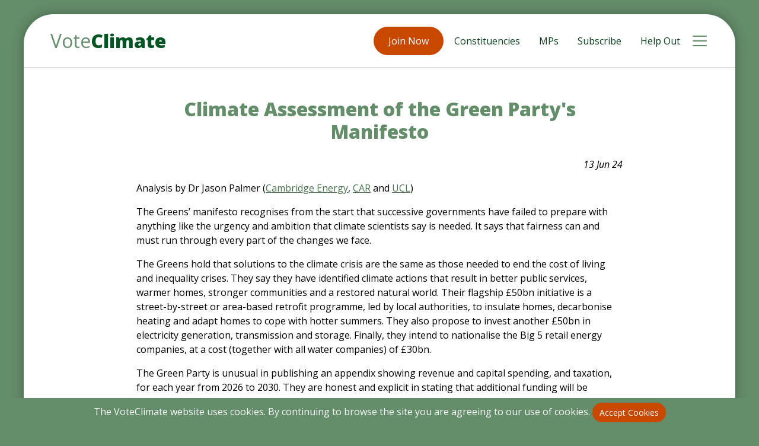

--- FILE ---
content_type: text/html; charset=UTF-8
request_url: https://voteclimate.uk/news/green_party_manifesto_review.htm
body_size: 6642
content:
<div class="js-cookie-consent cookie-consent fixed-bottom bg-secondary p-2 text-light text-center">

    <span class="cookie-consent__message">
        The VoteClimate website uses cookies. By continuing to browse the site you are agreeing to our use of cookies. 
    </span>

    <button class="js-cookie-consent-agree cookie-consent__agree btn btn-sm btn-primary bg-alt">
        Accept Cookies
    </button>

</div>

    <script>

        window.laravelCookieConsent = (function () {

            const COOKIE_VALUE = 1;
            const COOKIE_DOMAIN = 'voteclimate.uk';

            function consentWithCookies() {
                setCookie('voteclimate_cookie_consent', COOKIE_VALUE, 90);
                hideCookieDialog();
            }

            function cookieExists(name) {
                return (document.cookie.split('; ').indexOf(name + '=' + COOKIE_VALUE) !== -1);
            }

            function hideCookieDialog() {
                const dialogs = document.getElementsByClassName('js-cookie-consent');

                for (let i = 0; i < dialogs.length; ++i) {
                    dialogs[i].style.display = 'none';
                }
            }

            function setCookie(name, value, expirationInDays) {
                const date = new Date();
                date.setTime(date.getTime() + (expirationInDays * 24 * 60 * 60 * 1000));
                document.cookie = name + '=' + value
                    + ';expires=' + date.toUTCString()
                    + ';domain=' + COOKIE_DOMAIN
                    + ';path=/'
                    + ';samesite=lax';
            }

            if (cookieExists('voteclimate_cookie_consent')) {
                hideCookieDialog();
            }

            const buttons = document.getElementsByClassName('js-cookie-consent-agree');

            for (let i = 0; i < buttons.length; ++i) {
                buttons[i].addEventListener('click', consentWithCookies);
            }

            return {
                consentWithCookies: consentWithCookies,
                hideCookieDialog: hideCookieDialog
            };
        })();
    </script>



<!DOCTYPE html>
<html lang="en">

<head>
    
    <!-- Google tag (gtag.js) -->
<script async src="https://www.googletagmanager.com/gtag/js?id=G-F9B2WH64QH"></script>
<script>
  window.dataLayer = window.dataLayer || [];
  function gtag(){dataLayer.push(arguments);}
  gtag('js', new Date());

  gtag('config', 'G-F9B2WH64QH');
</script>
    <meta charset="utf-8">
    <meta name="viewport" content="width=device-width, initial-scale=1.0, shrink-to-fit=no">
    <title>VoteClimate: Climate Assessment of the Green Party&#039;s Manifesto</title>
    <link rel="stylesheet" href="/assets/bootstrap/css/bootstrap.min.css">
    <link rel="stylesheet" href="https://fonts.googleapis.com/css?family=Open+Sans:400,400i,800,800i&amp;display=swap">
    <link rel="stylesheet" href="https://cdnjs.cloudflare.com/ajax/libs/font-awesome/6.7.2/css/all.min.css">
    <link rel="stylesheet" href="/assets/css/styles.css?4apr24">

    <link rel="icon" href="/favicon.ico" type="image/x-icon">

    <script src="/assets/js/jquery.min.js"></script>

    
    
        <meta name="description" content="Climate Assessment of the Green Party's Manifesto">
    <meta name="keywords" content="Climate Assessment of the Green Party's Manifesto">
    
    
        <style>
.party-box {
    padding: 2px;
    border-radius: 5px;
    display: inline-block;
    white-space: nowrap;
    font-weight: bold;
}
    </style>
    
    
    
    
    </head>

<body>
    <div class="page-wrap mx-auto mt-1 mt-md-4">
        <nav class="navbar navbar-light py-3 border-bottom main-nav">
            <div class="container">
                 
                <a class="navbar-brand d-flex align-items-center" href="/"><span><span class="text-secondary">Vote<span class="text-primary"><strong>Climate</strong></span></span></span></a>
                                
                
                                    <a class="btn btn-secondary bg-alt mr-3 mr-md-2 ml-auto d-none d-sm-block" role="button" href="/register">Join Now</a>
                                <ul class="list-inline d-none d-md-block mb-0 mr-lg-2 key-links">
                    
                                            <li class="list-inline-item d-none d-sm-inline-block"><a href="/find_your_constituency.htm">Constituencies</a></li>
                                                            <li class="list-inline-item d-none d-sm-inline-block"><a href="/find_your_mp.htm">MPs</a></li>
                                        <li class="list-inline-item d-none d-lg-inline-block"><a href="/subscribe.htm">Subscribe</a></li>
                    
                                        <li class="list-inline-item d-none d-lg-inline-block"><a href="/volunteer_help_out.htm">Help Out</a></li>
                                    </ul><button data-toggle="collapse" class="navbar-toggler border-0 p-0 collapsed position-relative" data-target="#navcol-2"><span class="sr-only">Toggle navigation</span><span class="navbar-toggler-icon"></span></button>
                <div class="collapse navbar-collapse" id="navcol-2">
                    <ul class="navbar-nav text-right hamburger-nav">
                        <li class="nav-item"><a class="nav-link" href="/">Home</a></li>
                        <li class="nav-item"><a class="nav-link" href="/register">Join Now</a></li>
                        <li class="nav-item"><a class="nav-link" href="/subscribe.htm">Subscribe</a></li>
                        <li class="nav-item"><a class="nav-link" href="/volunteer_help_out.htm">Volunteer / Help Out</a></li>
                        
                                                <li class="nav-item"><a class="nav-link" href="/find_your_constituency.htm">Find Your Constituency</a></li>
                                                <li class="nav-item"><a class="nav-link" href="/find_your_mp.htm">Find Your MP</a></li>
                                                <li class="nav-item"><a class="nav-link" href="/news.htm">News</a></li>
                        <li class="nav-item"><a class="nav-link" href="/constituencies/electoral_analysis.htm">Electoral Analysis</a></li>
                        <li class="nav-item"><a class="nav-link" href="/data">Data Resources</a></li>
                        <li class="nav-item"><a class="nav-link" href="/dashboard">Log in / Update My Details</a></li>
                                                <li class="nav-item"><a class="nav-link" href="/sitemap.htm">More...</a></li>
                    </ul>
                </div>
            </div>
        </nav>

        
        <form id="logout-form" action="https://voteclimate.uk/logout" method="POST" style="display: none;"><input type="hidden" name="_token" value="0Uk8utZVXyLKFFm73KtAHg84IKy2P1cWcQ8ldGkx"></form>

        
        
        
        <section class="std-section">

                  
            <div class="container  narrower ">

            
                                <div class="row">
                    <div class="col">

                        <div class="narrower mx-auto mb-4">
                            <h2 class="text-center text-secondary"><strong>Climate Assessment of the Green Party's Manifesto</strong></h2>
                        </div>

                        <div class="narrower mx-auto mb-4">
        <p style="text-align:right"><i>13 Jun 24</i></p>

        <p>Analysis by Dr Jason Palmer (<a href="http://CambridgeEnergy.org.uk">Cambridge Energy</a>, <a href="http://carltd.com">CAR</a> and <a href="https://www.ucl.ac.uk/bartlett/energy/">UCL</a>)</p>

        <p>The Greens’ manifesto recognises from the start that successive governments have failed to prepare with anything like the urgency and ambition that climate scientists say is needed. It says that fairness can and must run through every part of the changes we face.</p>
        <p>The Greens hold that solutions to the climate crisis are the same as those needed to end the cost of living and inequality crises. They say they have identified climate actions that result in better public services, warmer homes, stronger communities and a restored natural world. Their flagship &pound;50bn initiative is a street-by-street or area-based retrofit programme, led by local authorities, to insulate homes, decarbonise heating and adapt homes to cope with hotter summers. They also propose to invest another &pound;50bn in electricity generation, transmission and storage. Finally, they intend to nationalise the Big 5 retail energy companies, at a cost (together with all water companies) of &pound;30bn.</p>
        <p>The Green Party is unusual in publishing an appendix showing revenue and capital spending, and taxation, for each year from 2026 to 2030. They are honest and explicit in stating that additional funding will be needed, paid for by additional public borrowing and varying between &pound;45bn and 85bn a year. The ‘Green economic transformation’ will be the largest element in their planned capital spending.</p>

        <p><a href="https://greenparty.org.uk/app/uploads/2024/06/Green-Party-2024-General-Election-Manifesto-Long-version-with-cover.pdf">Green Manifesto</a></p>

        <p style="text-align:center; margin-bottom: 20px"><b>How much would each party's manifesto commitments reduce UK CO2e emissions?</b>
            <br />
            <a href="/news/party_manifesto_climate_impact_comparison.htm">Party Manifestos - Climate Comparison</a>
        </p>

        <div class="table-responsive">
    <table class="table table-bordered">
        <colgroup>
        <col></col>
        <col class="bg-light"></col>
        <col></col>
    </colgroup>
    <thead class="thead-dark">
        <tr>
            <th>Key pledges in the next parliament</th>
            <th>Impact on UK emissions</th>
            <th>Impact on per capita emissions</th>
            </tr>
        </thead>
        <tbody>

        <tr>
                <td>
                Ensure all new housing developments are accompanied by enhanced services so residents do not have to rely on cars
                </td>
                    <td style="text-align: center">
                    <span class="party-box" style="background-color: red">Low</span>
                 </td>
                    <td style="text-align: center">
                    <span class="party-box" style="background-color: orange">Medium<br />(for households affected)</span>
                </td>
            </tr>

            
        <tr>
                <td>
                Change Building Regulations so all new homes meet Passivhaus standards
                rely on cars
                </td>
                <td style="text-align: center">
                    <span class="party-box" style="background-color: red">Low</span>
                 </td>
                    <td style="text-align: center">
                    <span class="party-box" style="background-color: lightgreen">High<br />(for households affected)</span>
                </td>
            </tr>

            <tr>
                <td>
                Require house builders to include solar panels and low-carbon heating in all new homes
                </td>
                    <td style="text-align: center">
                    <span class="party-box" style="background-color: red">Low</span>
                </td>
                    <td style="text-align: center">
                    <span class="party-box" style="background-color: red">Low</span>
                </td>
            </tr>

            <tr>
                <td>
                Upgrade Minimum Energy Efficiency Standard (for rented properties) from EPC ‘E’ to ‘C’
                </td>
                    <td style="text-align: center">
                    <span class="party-box" style="background-color: red">Low</span>
                </td>
                    <td style="text-align: center">
                    <span class="party-box" style="background-color: orange">Medium<br />(for households affected)</span>
                </td>
            </tr>

            <tr>
                <td>
                Invest &pound;29bn over five years to insulate homes to EPC ‘B’ or above: &pound;12bn for social housing and &pound;17bn for privately-owned homes
                </td>
                <td style="text-align: center">
                    <span class="party-box" style="background-color: orange">Medium</span>
                 </td>
                    <td style="text-align: center">
                    <span class="party-box" style="background-color: lightgreen">High<br />(for households affected)</span>
                </td>
            </tr>

            <tr>
                <td>
                Invest &pound;4bn over five years to insulate public buildings (primarily schools and hospitals)
                </td>
                    <td style="text-align: center">
                    <span class="party-box" style="background-color: red">Low</span>
                </td>
                    <td style="text-align: center">
                    <span class="party-box" style="background-color: red">Low</span>
                </td>
            </tr>

            <tr>
                <td>
                Make &pound;1bn available as grants to retrofit privately-owned non-domestic
                </td>
                    <td style="text-align: center">
                    <span class="party-box" style="background-color: red">Low</span>
                </td>
                    <td style="text-align: center">
                    <span class="party-box" style="background-color: orange">Medium (for buildings affected)</span>
                </td>
            </tr>

            <tr>
                <td>
                Invest &pound;9bn over five years for heating systems (e.g. heat pumps)
                </td>
                <td style="text-align: center">
                    <span class="party-box" style="background-color: red">Low</span>
                 </td>
                    <td style="text-align: center">
                    <span class="party-box" style="background-color: lightgreen">High<br />(for households affected)</span>
                </td>
            </tr>
            <tr>
                <td>
                Invest &pound;7bn over five years to stop homes from overheating
                </td>
                    <td style="text-align: center">
                    Unquantifiable: depends how
                </td>
                    <td style="text-align: center">
                    Unquantifiable: depends how
                </td>
            </tr>
            <tr>
                <td>
                All planning applications to include whole-life carbon and energy calculations
                </td>
                    <td style="text-align: center">
                    <span class="party-box" style="background-color: red">Low</span>
                </td>
                    <td style="text-align: center">
                    <span class="party-box" style="background-color: red">Low</span>
                </td>
            </tr>
            <tr>
                <td>
                All materials from demolition to be considered for re-use, and higher costs for disposing of construction waste
                </td>
                    <td style="text-align: center">
                    <span class="party-box" style="background-color: red">Low</span>
                </td>
                    <td style="text-align: center">
                    <span class="party-box" style="background-color: red">Low</span>
                </td>
            </tr>
            <tr>
                <td>
                Push for 70% of UK electricity to come from wind power by 2030
                </td>
                    <td style="text-align: center">
                    <span class="party-box" style="background-color: orange">Medium</span>
                </td>
                    <td style="text-align: center">
                    <span class="party-box" style="background-color: red">Low</span>
                </td>
            </tr>
            <tr>
                <td>
                <b>No new oil and gas licences</b>, and an end to all oil and gas subsidies
                </td>
                    <td style="text-align: center">
                    <span class="party-box" style="background-color: orange">Medium</span>
                </td>
                    <td style="text-align: center">
                    <span class="party-box" style="background-color: red">Low</span>
                </td>
            </tr>
            <tr>
                <td>
                Introduce a carbon tax on all fossil fuels, proportional to GHG emissions and rising over time
                </td>
                    <td style="text-align: center">
                    Unquantifiable: depends how much
                </td>
                    <td style="text-align: center">
                    Unquantifiable: depends how much
                </td>
            </tr>
            <tr>
                <td>
                Push for &pound;4bn a year investment in skills and training, including retrofit and transitioning
                </td>
                    <td style="text-align: center">
                    Unquantifiable
                </td>
                    <td style="text-align: center">
                    Unquantifiable
                </td>
            </tr>
            <tr>
                <td>
                Introduce new support for solar and other renewables, including marine, hydro and geothermal energy
                </td>
                    <td style="text-align: center">
                    Unquantifiable
                </td>
                    <td style="text-align: center">
                    Unquantifiable
                </td>
            </tr>
            <tr>
                <td>
                End the de-facto ban on onshore wind
                </td>
                    <td style="text-align: center">
                    <span class="party-box" style="background-color: orange">Medium</span>
                </td>
                    <td style="text-align: center">
                    <span class="party-box" style="background-color: red">Low</span>
                </td>
            </tr>
            <tr>
                <td>
                Open up more coastal waters for offshore wind and marine energy by transferring the Crown Estate to public ownership
                </td>
                    <td style="text-align: center">
                    <span class="party-box" style="background-color: red">Low</span>
                    </td>
                    <td style="text-align: center">
                    <span class="party-box" style="background-color: red">Low</span>
                </td>
            </tr>
            <tr>
                <td>
                Support and rapidly increase use of green hydrogen in industry and as energy storage
                </td>
                    <td style="text-align: center">
                    <span class="party-box" style="background-color: red">Low</span>
                </td>
                    <td style="text-align: center">
                    <span class="party-box" style="background-color: red">Low</span>
                </td>
            </tr>
            <tr>
                <td>
                Cease development of new nuclear power stations
                </td>
                    <td style="text-align: center">
                    <span class="party-box" style="background-color: yellow">RISE in emissions</span>
                </td>
                    <td style="text-align: center">
                    <span class="party-box" style="background-color: yellow">RISE in emissions</span>
                </td>
            </tr>
            <tr>
                <td>
                Invest &pound;50bn in electricity generation, transmission and storage
                </td>
                    <td style="text-align: center">
                    <span class="party-box" style="background-color: orange">Medium</span>
                </td>
                    <td style="text-align: center">
                    <span class="party-box" style="background-color: orange">Medium</span>
                </td>
            </tr>
            <tr>
                <td>
                Invest &pound;30bn in a modern, electrified railway
                </td>
                    <td style="text-align: center">
                    <span class="party-box" style="background-color: red">Low</span>
                </td>
                    <td style="text-align: center">
                    <span class="party-box" style="background-color: red">Low</span>
                </td>
            </tr>
            <tr>
                <td>
                Invest &pound;7bn in public transport infrastructure and &pound;6bn in active travel
                </td>
                    <td style="text-align: center">
                    <span class="party-box" style="background-color: orange">Medium</span>
                </td>
                    <td style="text-align: center">
                    <span class="party-box" style="background-color: orange">Medium</span>
                </td>
            </tr>
            <tr>
                <td>
                Invest &pound;4bn reducing the climate impact of road transport
                </td>
                    <td style="text-align: center">
                    <span class="party-box" style="background-color: red">Low</span>
                </td>
                    <td style="text-align: center">
                    <span class="party-box" style="background-color: red">Low</span>
                </td>
            </tr>
            <tr>
                <td>
                Invest &pound;11bn reducing emissions from industry
                </td>
                    <td style="text-align: center">
                    Unquantifiable: depends how
                </td>
                    <td style="text-align: center">
                    Unquantifiable: depends how
                </td>
            </tr>
            <tr>
                <td>
                Reduce emissions of fluorinated gases from all manufactured goods, and increase scope of ban on single-use plastics
                </td>
                    <td style="text-align: center">
                    Unquantifiable: depends how much
                </td>
                    <td style="text-align: center">
                    Unquantifiable: depends how much
                </td>
            </tr>
            <tr>
                <td>
                Require UK banks to present clear pathways to divesting from fossil fuel assets by 2030 at the latest
                </td>
                    <td style="text-align: center">
                    <span class="party-box" style="background-color: red">Low</span>
                </td>
                    <td style="text-align: center">
                    <span class="party-box" style="background-color: red">Low</span>
                </td>
            </tr>
            <tr>
                <td>
                Mandate the Bank of England to make sustainability and tackling climate change become central objectives, and plan around the 1.5C Paris warming limit
                </td>
                    <td style="text-align: center">
                    <span class="party-box" style="background-color: red">Low</span>
                </td>
                    <td style="text-align: center">
                    <span class="party-box" style="background-color: red">Low</span>
                </td>
            </tr>
            <tr>
                <td>
                UK pension funds and other financial institutions will need to divest from fossil fuels by 2030
                </td>
                    <td style="text-align: center">
                    <span class="party-box" style="background-color: red">Low</span>
                </td>
                    <td style="text-align: center">
                    <span class="party-box" style="background-color: red">Low</span>
                </td>
            </tr>
            <tr>
                <td>
                Give local authorities &pound;2bn a year to provide grants for businesses to decarbonise
                </td>
                    <td style="text-align: center">
                    <span class="party-box" style="background-color: orange">Medium</span>
                </td>
                    <td style="text-align: center">
                    <span class="party-box" style="background-color: orange">Medium</span>
                </td>
            </tr>
            <tr>
                <td>
                Require manufacturers to produce only the most energy-efficient white goods
                </td>
                    <td style="text-align: center">
                    Unquantifiable (likely to be medium), and rise over time
                </td>
                    <td style="text-align: center">
                    Unquantifiable (low, but rising)
                </td>
            </tr>
        </tbody>
        </table>
    </div>

    <p>NB: Only some of the Greens’ manifesto commitments are for the first parliament. These policies are flagged (‘in the first five years’). All comparisons here are against the counterfactual of current Government policies.</p>

        <p>
    <br /><br />
    Back to: <a href="/news.htm">News &amp; Analysis</a>
</p>    </div>

                    </div>
                </div>
                
            </div>
        </section>

        
        <section class="std-section  bg-tint ">
            <div class="container">
                <div class="row d-flex align-items-md-center">
                    <div class="col d-flex flex-column justify-content-center align-items-center flex-lg-row text-center text-lg-left">
                        <h2 class="text-primary mb-3 mb-lg-0 d-inline-block">Maximise your <span class="text-alt">vote</span>&nbsp;to <span class="text-alt">save</span>&nbsp;the <span class="text-alt">planet</span>.</h2>
                                                <a class="btn btn-secondary bg-alt mx-3" role="button" href="/register">Join Now</a>
                                            </div>
                </div>
            </div>
        </section>
        <footer class="text-white bg-primary">
            <div class="container text-center py-4 py-lg-5">
                <ul class="list-inline d-flex justify-content-center contacts-links mx-auto">
                    <li class="list-inline-item"><script><!--
document.write('<a href=\"m' + 'ai' + 'l' + 'to:' + 'comms' + '@' + 'voteclimate.uk' + '\">');
document.write("<i class=\"far fa-envelope fa-2x\"><\/i>" + '</a>');
// --></script></li>
                    <li class="list-inline-item"><a href="https://VoteClimateUK.bsky.social/" target="_blank"><i class="fa-brands fa-bluesky fa-2x"></i></a></li>
                    <li class="list-inline-item"><a href="https://X.com/VoteClimateUK" target="_blank"><i class="fa-brands fa-x-twitter fa-2x"></i></a></li>
                    <li class="list-inline-item"><a href="https://www.facebook.com/VoteClimateUK" target="_blank"><i class="fab fa-facebook-f fa-2x"></i></a></li>
                    <li class="list-inline-item"><a href="https://www.instagram.com/VoteClimate_UK" target="_blank"><i class="fab fa-instagram fa-2x"></i></a></li>
                    <li class="list-inline-item"><a href="https://www.tiktok.com/@VoteClimate_UK" target="_blank"><i class="fab fa-tiktok fa-2x"></i></a></li>
                </ul>
                
                <p class="text-white-50 mb-0 small">Copyright &#169; 2026 VoteClimate Ltd</p>
            </div>
        </footer>
    </div>
    <script src="/assets/bootstrap/js/bootstrap.min.js"></script>



</body>

</html> 

--- FILE ---
content_type: text/css
request_url: https://voteclimate.uk/assets/css/styles.css?4apr24
body_size: 8207
content:
/* @override 
	http://127.0.0.1:8000/styles.css */

body {
  font-family: 'Open Sans', sans-serif;
  color: black;
  background-color: #648d6a;
}

.bg-tint {
  background-color: #d8eedb;
}

.std-section {
  padding: 50px 0;
}

.contacts-links li {
  margin: 0 20px;
}

.contacts-links li a {
  color: white;
}

h1, h2, h3, h4, h5, h6 {
  font-weight: 800;
  color: #015522;
  margin-bottom: .5em;
}

.btn {
  border-radius: 50px;
  border: none;
  padding: 12px 25px;
  text-decoration: none;
}

.icon-circle {
  background-color: #648d6a;
  display: inline-flex;
  border-radius: 50%;
  font-size: 24px;
  color: white;
  margin-bottom: 10px;
  width: 56px;
  height: 56px;
  line-height: 56px;
  align-items: center;
  justify-content: center;
}

html {
  scroll-behavior: smooth;
}

.border-bottom {
  border-color: #999!important;
}

.btn-primary {
  background-color: #093e1e;
}

.bg-primary {
  background-color: #093e1e!important;
}

.text-secondary {
  color: #648d6a!important;
}

.bg-secondary {
  background-color: #648d6a!important;
}

.bg-secondary-tint {
  background-color: #dbe8dd!important;
}

.text-primary {
  color: #015522!important;
}

.navbar-brand {
  font-size: 32px;
  text-decoration: none;
}

.hero-img {
  object-fit: contain;
  height: 100%;
  width: 100%;
  max-height: 550px;
}

.narrower {
  max-width: 850px;
}

a {
  color: #48714e;
  text-decoration: underline;
  /* allow long URLs to wrap in Chrome */
  word-wrap: break-word;
}

.btn:hover {
  background-color: #48714e;
}

.btn-primary:hover {
}

a:hover {
  color: #093e1e;
}

.bg-light {
  background-color: #eee!important;
}

.text-alt {
  color: #c84800;
}

.bg-alt {
  background-color: #c84800;
}

.btn.bg-alt:hover {
  background-color: #631e00;
}

.page-wrap {
  background-color: white;
  border-radius: 50px;
  max-width: 1200px;
  box-shadow: 0px 0px 20px rgba(0,0,0,0.3);
}

.table .thead-dark th {
  background-color: #48714e;
  border-bottom-width: 1px;
  border-color: #48714e;
  border-right-color: white;
}

.table .thead-dark th:last-of-type {
  border-right-color: #48714e;
}

/* Hamburger icon when expanded */

.navbar-toggler .navbar-toggler-icon, .navbar-toggler.collapsed .navbar-toggler-icon:hover {
  background-image: url("data:image/svg+xml,%3csvg xmlns='http://www.w3.org/2000/svg' width='30' height='30' viewBox='0 0 30 30'%3e%3cpath stroke='rgba%280, 36, 32, 1%29' stroke-linecap='round' stroke-miterlimit='10' stroke-width='2' d='M4 7h22M4 15h22M4 23h22'/%3e%3c/svg%3e");
}

/* Hamburger icon when collapsed */

.navbar-toggler.collapsed .navbar-toggler-icon {
  background-image: url("data:image/svg+xml,%3csvg xmlns='http://www.w3.org/2000/svg' width='30' height='30' viewBox='0 0 30 30'%3e%3cpath stroke='rgba%28100, 141, 106, 1%29' stroke-linecap='round' stroke-miterlimit='10' stroke-width='2' d='M4 7h22M4 15h22M4 23h22'/%3e%3c/svg%3e");
}

.navbar-toggler-icon:hover {
  color: red!important;
}

.key-links a {
  color: #093e1e;
  text-decoration: none;
  padding: 0 10px;
}

.key-links a:hover {
  color: #48714e;
}

.navbar-nav a {
  color: #093e1e!important;
}

.navbar-nav a {
  color: #093e1e!important;
}

.navbar-nav a {
  color: #093e1e!important;
}

.navbar-nav a:hover {
  color: #648d6a!important;
}

.hamburger-nav li a:hover {
  background-color: #093e1e;
  color: white!important;
}

.hamburger-nav li a {
  border-bottom: 1px solid white;
  padding: 10px 15px!important;
  background-color: #48714e;
  color: white!important;
}

.navbar-collapse {
  transition: height 0s !important;
}

.navbar-collapse {
  position: absolute;
  top: 91px;
  left: 0;
  padding-bottom: 15px;
  width: 100%;
  transition: all 0.4s ease;
  display: block;
  z-index: 1;
}

.navbar-toggler:not(.collapsed)::after {
  content: '';
  position: absolute;
  bottom: -32px;
  left: 15px;
  margin-left: -15px;
  margin-top: -15px;
  width: 0;
  z-index: 1;
  height: 0;
  border-bottom: solid 15px #48714e;
  border-left: solid 15px transparent;
  border-right: solid 15px transparent;
}

.table .bg-light {
  background-color: #d8eedb!important;
}

/* BTH 19/Apr/23 add these for Social login buttons */

.bg-google {
  background-color: #FF322F;
}

.bg-google:hover {
  background-color: #c31e1b;
}

.bg-facebook {
  background-color: #006CDB;
}

.bg-facebook:hover {
  background-color: #004a96;
}

.bg-twitter {
  background-color: #0093E9;
}

.bg-twitter:hover {
  background-color: #006199;
}

.faqs h5 a {
  text-decoration: none;
}

.vote-tag {
  padding: 1px 8px 2px;
  border-radius: 15px;
  color: white;
  text-transform: uppercase;
  font-size: 14px;
  font-weight: 600;
}

.vote-aye {
  background-color: green;
}

.vote-no {
  background-color: #ff0000;
}

.vote-did-not {
  background-color: var(--orange);
}

.activity-list li {
  margin-bottom: 20px;
  font-weight: 600;
  border: solid 2px gray;
  padding: 20px;
  border-radius: 20px;
  border-left-width: 10px;
}

.activity-list li a {
  /*font-weight: normal;*/
  display: block;
  /*font-weight: 600;*/
}

.vote-pc {
  color: inherit;
  border: solid 1px;
}

.vote-summary {
  width: auto;
  background-color: #e7e7e7;
  display: inline-block;
  border-radius: 20px;
  padding: 10px 20px 10px 20px;
  list-style: none;
}

.vote-score {
  /*padding-left: 10px;*/
  /*font-weight: 600;*/
  /*margin-left: auto;*/
  /*float: right;*/
}

.vote-summary li {
  border-bottom: solid 2px white;
  padding: 8px 0;
  display: flex;
  align-items: center;
}

.vote-summary li:last-of-type {
  border: none;
}

.icon-aye {
  color: green;
  margin-right: 6px;
}

.icon-no {
  color: #ff0000;
  margin-right: 6px;
}

.icon-did-not-vote {
  color: var(--orange);
  margin-right: 6px;
}

.activity-list li.voted-aye {
  background: url("../../assets/img/icon-vote-aye.svg") top 10px right 10px / 26px no-repeat;
  /*background-color: #e9ffe9;*/
  border-color: green;
}

.activity-list li.voted-no {
  background: url("../../assets/img/icon-vote-no.svg") top 10px right 10px / 26px no-repeat;
  /*background-color: #fff0f0;*/
  border-color: red;
}

.activity-list li.voted-did-not {
  background: url("../../assets/img/icon-did-not-vote.svg") top 10px right 10px / 26px no-repeat;
  /*background-color: #fff4e1;*/
  border-color: var(--orange);
}

.activity-list li.tweet-item {
  background: url("../../assets/img/icon-twitter.svg") top 10px right 10px / 26px no-repeat;
  border-color: #2DA1F2;
  font-weight: 300;
  /*width: 45%;*/
  padding-right: 45px;
  /*display: inline-block;*/
}

.activity-list li.tweet-item a {
  display: initial;
}

.activity-list li.speech {
  font-weight: 300;
}

.rounded-image {
  border-radius: 20px;
}

.btn-sm {
  padding: 6px 12px;
}

.rounded-box {
  border-radius: 20px;
}

.mp-nav a {
  text-decoration: none;
}

.mp-nav a.active {
  font-weight: bold;
}

.mp-nav .nav-link.active, .mp-nav .nav-link.active:hover, .mp-nav .nav-link.active:focus, .mp-nav a.nav-link:hover, .mp-nav .nav-link:focus {
  border-color: #48714e!important;
  border-bottom-color: transparent!important;
  color: #093e1e!important;
}

.mp-nav {
  border-bottom: 1px solid #48714e;
}

@media (max-width: 575px) {
  .mp-nav a, .mp-nav a:hover {
    text-decoration: underline;
    padding: 0 0 10px;
    margin-right: 12px;
  }
}

@media (max-width: 575px) {
  .mp-nav a.active {
    text-decoration: none;
    /*margin-right: 12px;*/
  }
}

@media (max-width: 575px) {
  .mp-nav .nav-link.active, .mp-nav .nav-link.active:hover, .mp-nav .nav-link.active:focus, .mp-nav a.nav-link:hover, .mp-nav .nav-link:focus {
    border: none;
  }
}

@media (max-width: 575px) {
  .mp-nav i {
    display: none;
  }
}

.mp-heading {
  color: #648d6a;
  border-bottom: 1px solid #48714e;
}

.mp-info {
  padding-right: 0;
}

@media (min-width: 992px) {
  .mp-info {
    padding-right: 33%;
  }
}

/* BTH 27/Aug/23 css to support sticky "maximise your vote..." footer */
/* BTH 1/Oct/23  updated */
.sticky-cta {
  position: fixed;
  bottom: 0;
  padding: 10px 0;
  z-index: 1;
  width: 100%;
}

.sticky-cta h2 {
  font-size: clamp(1rem, 3.5vw, 2rem);
}

/* BTH 19/Sep23 */
.mp-thumbnail {
  width: 60px;
}

@media (min-width: 768px) {
  .mp-thumbnail {
    width: 182px;
  }
}

.modal-content {     border: 5px solid #093e1e; }